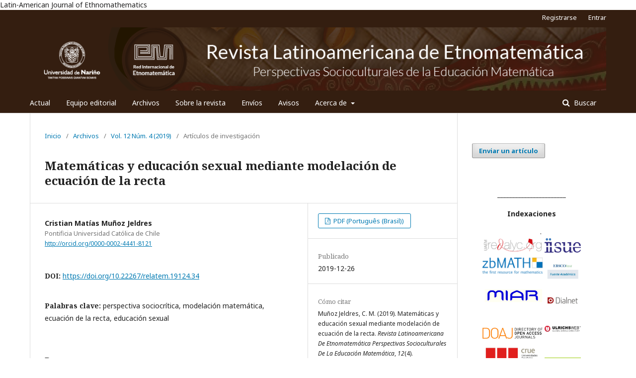

--- FILE ---
content_type: text/html; charset=utf-8
request_url: https://revista.etnomatematica.org/index.php/RevLatEm/article/view/537
body_size: 47523
content:
	<!DOCTYPE html>
<html lang="es-ES" xml:lang="es-ES">
<head>
	<meta charset="utf-8">
	<meta name="viewport" content="width=device-width, initial-scale=1.0">
	<title>
		Matemáticas y educación sexual mediante modelación de ecuación de la recta
							| Revista Latinoamericana de Etnomatemática Perspectivas Socioculturales de la Educación Matemática
			</title>

	
<meta name="generator" content="Open Journal Systems 3.2.1.1">
Latin-American Journal of Ethnomathematics

<meta name="gs_meta_revision" content="1.1"/>
<meta name="citation_journal_title" content="Revista Latinoamericana de Etnomatemática Perspectivas Socioculturales de la Educación Matemática"/>
<meta name="citation_journal_abbrev" content="RevLatEtnomat"/>
<meta name="citation_issn" content="2011-5474"/> 
<meta name="citation_author" content="Cristian Matías Muñoz Jeldres"/>
<meta name="citation_author_institution" content="Pontificia Universidad Católica de Chile"/>
<meta name="citation_title" content="Matemáticas y educación sexual mediante modelación de ecuación de la recta"/>
<meta name="citation_language" content="es"/>
<meta name="citation_date" content="2019/12/26"/>
<meta name="citation_volume" content="12"/>
<meta name="citation_issue" content="4"/>
<meta name="citation_doi" content="10.22267/relatem.19124.34"/>
<meta name="citation_abstract_html_url" content="https://revista.etnomatematica.org/index.php/RevLatEm/article/view/537"/>
<meta name="citation_keywords" xml:lang="es" content="perspectiva sociocrítica"/>
<meta name="citation_keywords" xml:lang="es" content="modelación matemática"/>
<meta name="citation_keywords" xml:lang="es" content="ecuación de la recta"/>
<meta name="citation_keywords" xml:lang="es" content="educación sexual"/>
<meta name="citation_pdf_url" content="https://revista.etnomatematica.org/index.php/RevLatEm/article/download/537/479"/>
<meta name="citation_reference" content="Barbosa, J. C. (2003). Modelagem Matemática e a Perspectiva Sócio-Crítica. Seminário Internacional de Pesquisa em Educação Matemática, 2(1), 1-13."/>
<meta name="citation_reference" content="Barbosa, J. C. &amp; Santos, M. (2007). Modelagem Matemática, Perspectivas e Discussões. Encontro Nacional de Educação Matemática, 9(1), 1-12."/>
<meta name="citation_reference" content="Barbosa J.C. (2018). Modelación matemática. Conferencia presentada en el Segundo Congreso Universitario de Educación Matemática Técnica y Profesional, Santiago, Chile."/>
<meta name="citation_reference" content="Cassinelli, F. &amp; Fernandez, P. (12 de abril de 2018) Gonorrea, Hepatitis, Sífilis y VIH: el Elevado Aumento de las Enfermedades de Transmisión Sexual desde 2010. 24 Horas de TVN. Recuperado de: https://www.24horas.cl/data/sifilis-gonorrea-y-hepatitis-el-elevado-aumento-de-las-otras-enfermedades-de-transmision-sexual-desde-2010-2686343"/>
<meta name="citation_reference" content="Del Valle, T. (2015). Los usos de la optimización: un marco de referencia y la teoría socioepistemológica (Tesis doctoral). Instituto de Matemáticas, Pontificia Universidad Católica de Valparaíso, Santiago-Chile."/>
<meta name="citation_reference" content="Gomes, E. &amp; Barbosa, J. C. (2014) Contribuições Teóricas sobre a Aprendizagem Matemática na Modelagem Matemática. Zetetiké, 22(41), 31-58."/>
<meta name="citation_reference" content="Hunt, F., Monterrosas, E. &amp; Mimbela, R. (2015). Evaluación de la implementación de la declaración ministerial “Prevenir con educación”. Su cumplimiento en América Latina 2008-2015. México D.F: Ediciones Plan B."/>
<meta name="citation_reference" content="MINEDUC (2009) Matemática. Programa de estudio tercer año medio. Actualización Curricular 2009. Recuperado de: http://www.curriculumnacional.cl/614/articles-34361_programa.pdf"/>
<meta name="citation_reference" content="Saiz, O &amp; Blumenthal, V. (2014) Texto del Estudiante Matemática 3° Medio. Santiago: Editorial Santillana."/>
<link rel="schema.DC" href="http://purl.org/dc/elements/1.1/" />
<meta name="DC.Creator.PersonalName" content="Cristian Matías Muñoz Jeldres"/>
<meta name="DC.Date.created" scheme="ISO8601" content="2019-12-26"/>
<meta name="DC.Date.dateSubmitted" scheme="ISO8601" content="2019-02-26"/>
<meta name="DC.Date.issued" scheme="ISO8601" content="2019-12-26"/>
<meta name="DC.Date.modified" scheme="ISO8601" content="2020-09-08"/>
<meta name="DC.Description" xml:lang="en" content="Sexual education in Chile is the least developed one in Latin America since 2008 to 2015 (Hunt, Monterrosas&amp;amp; Mimbela, 2015) which is why it is desirable to generate innovations from every discipline. That is the purposeof the creation of this didactical approach, framed in high school, where the objective is to analyze the creation of mathematical models of linear equations given the numbers of people diagnosed with six different STIs (sexually transmitted infections) in Chile through the period of 2012-2015 that allows to estimate the ciphersfor 2016 and 2017, this with the aim to compare them with the real ciphers of said years to make visible theexcessive rising of diagnosed STIs recently (Cassinelli &amp;amp; Fernández, 2018) and start a dialogue about de STIprevention and self-care in teenagers. The applied approach was based on the mathematics sociocritical perspective and the mathematical modeling (Barbosa 2003, 2018; Barbosa &amp;amp; Santos, 2018; Gomes &amp;amp; Barbosa, 2014). The proposal was applied as a group-work lesson with a 38 students mixed class of secondary school where some of the main results that are highlighted are the difficulties of certain students to communicate mathematically, the variety of mathematical models on the six cases of STIs in response to the answers given from each group, and a bigger awareness about the STIs prevention and self-care. This approach sets a precedent for mathematics and sexual education in Chile by joining both areas with the objective of promoting self-care from a disciplinary analysis of mathematical objects involved in a real-life situation."/>
<meta name="DC.Description" xml:lang="es" content="La educación sexual en Chile es la que menor desarrollo ha tenido en Latinoamérica desde el 2008 hasta el 2015 (Hunt, Monterrosas &amp;amp; Mimbela, 2015) por lo que es deseable generar innovaciones desde cada disciplina y para ello se creó esta propuesta didáctica, enmarcada dentro de la educación secundaria, donde se busca analizar la creación de modelos matemáticos de ecuación de la recta dada las cifras de diagnosticados con seis ITS (infecciones de transmisión sexual)  en Chile durante el período 2012-2015 que permitan estimar las cifras correspondientes para 2016 y 2017, esto con el fin de compararlas con las cifras reales de dichos años para visibilizar la situación de alza desmedida en ITS durante el último tiempo (Cassinelli &amp;amp; Fernández, 2018) y generar un diálogo respecto a la prevención de ITS y el autocuidado en adolescentes. La propuesta aplicada se fundamentó desde la perspectiva sociocrítica de la matemática y la modelación matemática (Barbosa 2003, 2018; Barbosa &amp;amp; Santos, 2018; Gomes &amp;amp; Barbosa, 2014). Fue aplicada como una clase de trabajo grupal con un curso mixto de 38 estudiantes de tercero medio (penúltimo curso de la educación secundaria chilena) donde se destacan como algunos de los resultados principales la dificultad de ciertos estudiantes para comunicarse matemáticamente, la variedad de modelos matemáticos en los seis casos de ITS a raíz de las decisiones tomadas por cada grupo y una mayor concientización respecto a la prevención de ITS y el autocuidado. Esta propuesta marca un precedente en la educación matemática y sexual chilena al aunar ambas áreas con el fin de promover el autocuidado desde un análisis disciplinar de los objetos matemáticos involucrados dentro de una situación de la vida real."/>
<meta name="DC.Description" xml:lang="pt" content="A educação sexual no Chile é a que menos se desenvolveu na América Latina de 2008 a 2015 (Hunt, Monterrosas &amp;amp; Mimbela, 2015), por isso é desejável gerar inovações de cada disciplina e para isso, foi criada esta proposta didática, enquadrada no ensino médio, onde se busca analisar a criação de modelos matemáticos da equação da reta dados os números de diagnosticados com seis DSTs (infecções sexualmente transmissíveis) no Chile durante o período de 2012-2015 que permitem estimar os números correspondentes a 2016 e 2017, isso a fim de compará-los com os números reais desses anos para tornar visível a situação de aumento excessivo de ISTs na última vez (Cassinelli &amp;amp; Fernández, 2018) egerar um diálogo a respeito da prevenção de IST e autocuidado em adolescentes. A proposta aplicada écom base na perspectiva sócio-crítica da matemática e modelagem matemática (Barbosa 2003, 2018; Barbosa e Santos, 2018; Gomes &amp;amp; Barbosa, 2014). Foi aplicado como uma espécie de trabalho em grupo com um curso misto de 38 alunos do terceiro ano (penúltimo ano do ensino médio chileno) onde Alguns dos principais resultados destacam-se como a dificuldade de alguns alunos em se comunicar.matematicamente, a variedade de modelos matemáticos nos seis casos de ISTs como resultado das decisões tomadas para cada grupo e aumento da conscientização sobre prevenção de IST e autocuidado. Esta propostaabre um precedente na matemática chilena e na educação sexual ao combinar as duas áreas para promover autocuidados"/>
<meta name="DC.Format" scheme="IMT" content="application/pdf"/>
<meta name="DC.Identifier" content="537"/>
<meta name="DC.Identifier.DOI" content="10.22267/relatem.19124.34"/>
<meta name="DC.Identifier.URI" content="https://revista.etnomatematica.org/index.php/RevLatEm/article/view/537"/>
<meta name="DC.Language" scheme="ISO639-1" content="es"/>
<meta name="DC.Rights" content="Derechos de autor 2020 Revista Latinoamericana de Etnomatemática"/>
<meta name="DC.Rights" content="http://creativecommons.org/licenses/by/4.0"/>
<meta name="DC.Source" content="Revista Latinoamericana de Etnomatemática Perspectivas Socioculturales de la Educación Matemática"/>
<meta name="DC.Source.ISSN" content="2011-5474"/>
<meta name="DC.Source.Issue" content="4"/>
<meta name="DC.Source.Volume" content="12"/>
<meta name="DC.Source.URI" content="https://revista.etnomatematica.org/index.php/RevLatEm"/>
<meta name="DC.Subject" xml:lang="es" content="educación sexual"/>
<meta name="DC.Title" content="Matemáticas y educación sexual mediante modelación de ecuación de la recta"/>
<meta name="DC.Title.Alternative" xml:lang="en" content="Mathematics and sexual education through linear equations modeling"/>
<meta name="DC.Title.Alternative" xml:lang="pt" content=" Mathematics and sex education through modeling equation of the line"/>
<meta name="DC.Type" content="Text.Serial.Journal"/>
<meta name="DC.Type" xml:lang="es" content="Propuesta didáctica"/>
<meta name="DC.Type.articleType" content="Artículos de investigación"/>
<link rel="alternate" type="application/atom+xml" href="https://revista.etnomatematica.org/index.php/RevLatEm/gateway/plugin/AnnouncementFeedGatewayPlugin/atom">
<link rel="alternate" type="application/rdf+xml" href="https://revista.etnomatematica.org/index.php/RevLatEm/gateway/plugin/AnnouncementFeedGatewayPlugin/rss">
<link rel="alternate" type="application/rss+xml" href="https://revista.etnomatematica.org/index.php/RevLatEm/gateway/plugin/AnnouncementFeedGatewayPlugin/rss2">
<style>
.pkp_brand_footer {

    display: none !important;
}
</style>
	<link rel="stylesheet" href="https://revista.etnomatematica.org/index.php/RevLatEm/$$$call$$$/page/page/css?name=stylesheet" type="text/css" /><link rel="stylesheet" href="//fonts.googleapis.com/css?family=Noto+Sans:400,400i,700,700i|Noto+Serif:400,400i,700,700i" type="text/css" /><link rel="stylesheet" href="https://cdnjs.cloudflare.com/ajax/libs/font-awesome/4.7.0/css/font-awesome.css?v=3.2.1.1" type="text/css" /><style type="text/css">.pkp_structure_head { background: inherit center / cover no-repeat url("https://revista.etnomatematica.org/public/journals/1/homepageImage_es_ES.png");}</style><link rel="stylesheet" href="https://revista.etnomatematica.org/public/journals/1/styleSheet.css?v=3.2.1.1" type="text/css" />
</head>
<body class="pkp_page_article pkp_op_view has_site_logo" dir="ltr">

	<div class="pkp_structure_page">

				<header class="pkp_structure_head" id="headerNavigationContainer" role="banner">
						 <nav class="cmp_skip_to_content" aria-label="Salta a los enlaces de contenido">
	<a href="#pkp_content_main">Ir al contenido principal</a>
	<a href="#siteNav">Ir al menú de navegación principal</a>
		<a href="#pkp_content_footer">Ir al pie de página del sitio</a>
</nav>

			<div class="pkp_head_wrapper">

				<div class="pkp_site_name_wrapper">
					<button class="pkp_site_nav_toggle">
						<span>Open Menu</span>
					</button>
										<div class="pkp_site_name">
																<a href="						https://revista.etnomatematica.org/index.php/RevLatEm/index
					" class="is_img">
							<img src="https://revista.etnomatematica.org/public/journals/1/pageHeaderLogoImage_es_ES.png" width="1280" height="140"  />
						</a>
										</div>
				</div>

				
				<nav class="pkp_site_nav_menu" aria-label="Navegación del sitio">
					<a id="siteNav"></a>
					<div class="pkp_navigation_primary_row">
						<div class="pkp_navigation_primary_wrapper">
																				<ul id="navigationPrimary" class="pkp_navigation_primary pkp_nav_list">
								<li class="">
				<a href="https://revista.etnomatematica.org/index.php/RevLatEm/issue/current">
					Actual
				</a>
							</li>
								<li class="">
				<a href="https://revista.etnomatematica.org/index.php/RevLatEm/about/editorialTeam">
					Equipo editorial
				</a>
							</li>
								<li class="">
				<a href="https://revista.etnomatematica.org/index.php/RevLatEm/issue/archive">
					Archivos
				</a>
							</li>
								<li class="">
				<a href="https://revista.etnomatematica.org/index.php/RevLatEm/about">
					Sobre la revista
				</a>
							</li>
								<li class="">
				<a href="https://revista.etnomatematica.org/index.php/RevLatEm/about/submissions">
					Envíos
				</a>
							</li>
								<li class="">
				<a href="https://revista.etnomatematica.org/index.php/RevLatEm/announcement">
					Avisos
				</a>
							</li>
								<li class="">
				<a href="https://revista.etnomatematica.org/index.php/RevLatEm/about">
					Acerca de
				</a>
									<ul>
																					<li class="">
									<a href="https://revista.etnomatematica.org/index.php/RevLatEm/contacto">
										Contactos
									</a>
								</li>
																												<li class="">
									<a href="https://revista.etnomatematica.org/index.php/RevLatEm/PoliticasEditoriales">
										Políticas Editoriales
									</a>
								</li>
																												<li class="">
									<a href="https://revista.etnomatematica.org/index.php/RevLatEm/about/privacy">
										Declaración de privacidad
									</a>
								</li>
																		</ul>
							</li>
			</ul>

				

																								
	<form class="pkp_search pkp_search_desktop" action="https://revista.etnomatematica.org/index.php/RevLatEm/search/search" method="get" role="search" aria-label="Búsqueda de artículos">
		<input type="hidden" name="csrfToken" value="97b3733e8327a689afeb1af3ba809a99">
				
			<input name="query" value="" type="text" aria-label="Búsqueda">
		

		<button type="submit">
			Buscar
		</button>
		<div class="search_controls" aria-hidden="true">
			<a href="https://revista.etnomatematica.org/index.php/RevLatEm/search/search" class="headerSearchPrompt search_prompt" aria-hidden="true">
				Buscar
			</a>
			<a href="#" class="search_cancel headerSearchCancel" aria-hidden="true"></a>
			<span class="search_loading" aria-hidden="true"></span>
		</div>
	</form>
													</div>
					</div>
					<div class="pkp_navigation_user_wrapper" id="navigationUserWrapper">
							<ul id="navigationUser" class="pkp_navigation_user pkp_nav_list">
								<li class="profile">
				<a href="https://revista.etnomatematica.org/index.php/RevLatEm/user/register">
					Registrarse
				</a>
							</li>
								<li class="profile">
				<a href="https://revista.etnomatematica.org/index.php/RevLatEm/login">
					Entrar
				</a>
							</li>
										</ul>

					</div>
																		
	<form class="pkp_search pkp_search_mobile" action="https://revista.etnomatematica.org/index.php/RevLatEm/search/search" method="get" role="search" aria-label="Búsqueda de artículos">
		<input type="hidden" name="csrfToken" value="97b3733e8327a689afeb1af3ba809a99">
				
			<input name="query" value="" type="text" aria-label="Búsqueda">
		

		<button type="submit">
			Buscar
		</button>
		<div class="search_controls" aria-hidden="true">
			<a href="https://revista.etnomatematica.org/index.php/RevLatEm/search/search" class="headerSearchPrompt search_prompt" aria-hidden="true">
				Buscar
			</a>
			<a href="#" class="search_cancel headerSearchCancel" aria-hidden="true"></a>
			<span class="search_loading" aria-hidden="true"></span>
		</div>
	</form>
									</nav>
			</div><!-- .pkp_head_wrapper -->
		</header><!-- .pkp_structure_head -->

						<div class="pkp_structure_content has_sidebar">
			<div class="pkp_structure_main" role="main">
				<a id="pkp_content_main"></a>

<div class="page page_article">
			<nav class="cmp_breadcrumbs" role="navigation" aria-label="Usted está aquí:">
	<ol>
		<li>
			<a href="https://revista.etnomatematica.org/index.php/RevLatEm/index">
				Inicio
			</a>
			<span class="separator">/</span>
		</li>
		<li>
			<a href="https://revista.etnomatematica.org/index.php/RevLatEm/issue/archive">
				Archivos
			</a>
			<span class="separator">/</span>
		</li>
					<li>
				<a href="https://revista.etnomatematica.org/index.php/RevLatEm/issue/view/37">
					Vol. 12 Núm. 4 (2019)
				</a>
				<span class="separator">/</span>
			</li>
				<li class="current" aria-current="page">
			<span aria-current="page">
									Artículos de investigación
							</span>
		</li>
	</ol>
</nav>
	
		<article class="obj_article_details">

		
	<h1 class="page_title">
		Matemáticas y educación sexual mediante modelación de ecuación de la recta
	</h1>

	
	<div class="row">
		<div class="main_entry">

							<section class="item authors">
					<h2 class="pkp_screen_reader">Autores/as</h2>
					<ul class="authors">
											<li>
							<span class="name">
								Cristian Matías Muñoz Jeldres
							</span>
															<span class="affiliation">
									Pontificia Universidad Católica de Chile
								</span>
																						<span class="orcid">
									
									<a href="http://orcid.org/0000-0002-4441-8121" target="_blank">
										http://orcid.org/0000-0002-4441-8121
									</a>
								</span>
													</li>
										</ul>
				</section>
			
																												<section class="item doi">
						<h2 class="label">
														DOI:
						</h2>
						<span class="value">
							<a href="https://doi.org/10.22267/relatem.19124.34">
								https://doi.org/10.22267/relatem.19124.34
							</a>
						</span>
					</section>
							
									<section class="item keywords">
				<h2 class="label">
										Palabras clave:
				</h2>
				<span class="value">
											perspectiva sociocrítica, 											modelación matemática, 											ecuación de la recta, 											educación sexual									</span>
			</section>
			
										<section class="item abstract">
					<h2 class="label">Resumen</h2>
					<p>La educación sexual en Chile es la que menor desarrollo ha tenido en Latinoamérica desde el 2008 hasta el 2015 (Hunt, Monterrosas &amp; Mimbela, 2015) por lo que es deseable generar innovaciones desde cada disciplina y para ello se creó esta propuesta didáctica, enmarcada dentro de la educación secundaria, donde se busca analizar la creación de modelos matemáticos de ecuación de la recta dada las cifras de diagnosticados con seis ITS (infecciones de transmisión sexual)  en Chile durante el período 2012-2015 que permitan estimar las cifras correspondientes para 2016 y 2017, esto con el fin de compararlas con las cifras reales de dichos años para visibilizar la situación de alza desmedida en ITS durante el último tiempo (Cassinelli &amp; Fernández, 2018) y generar un diálogo respecto a la prevención de ITS y el autocuidado en adolescentes. La propuesta aplicada se fundamentó desde la perspectiva sociocrítica de la matemática y la modelación matemática (Barbosa 2003, 2018; Barbosa &amp; Santos, 2018; Gomes &amp; Barbosa, 2014). Fue aplicada como una clase de trabajo grupal con un curso mixto de 38 estudiantes de tercero medio (penúltimo curso de la educación secundaria chilena) donde se destacan como algunos de los resultados principales la dificultad de ciertos estudiantes para comunicarse matemáticamente, la variedad de modelos matemáticos en los seis casos de ITS a raíz de las decisiones tomadas por cada grupo y una mayor concientización respecto a la prevención de ITS y el autocuidado. Esta propuesta marca un precedente en la educación matemática y sexual chilena al aunar ambas áreas con el fin de promover el autocuidado desde un análisis disciplinar de los objetos matemáticos involucrados dentro de una situación de la vida real.</p>
				</section>
			
			<div class="item downloads_chart">
	<h3 class="label">
		Descargas
	</h3>
	<div class="value">
		<canvas class="usageStatsGraph" data-object-type="Submission" data-object-id="537"></canvas>
		<div class="usageStatsUnavailable" data-object-type="Submission" data-object-id="537">
			Los datos de descargas todavía no están disponibles.
		</div>
	</div>
</div>


																			
										<section class="item references">
					<h2 class="label">
						Citas
					</h2>
					<div class="value">
																					<p>Barbosa, J. C. (2003). Modelagem Matemática e a Perspectiva Sócio-Crítica. Seminário Internacional de Pesquisa em Educação Matemática, 2(1), 1-13. </p>
															<p>Barbosa, J. C. &amp; Santos, M. (2007). Modelagem Matemática, Perspectivas e Discussões. Encontro Nacional de Educação Matemática, 9(1), 1-12. </p>
															<p>Barbosa J.C. (2018). Modelación matemática. Conferencia presentada en el Segundo Congreso Universitario de Educación Matemática Técnica y Profesional, Santiago, Chile. </p>
															<p>Cassinelli, F. &amp; Fernandez, P. (12 de abril de 2018) Gonorrea, Hepatitis, Sífilis y VIH: el Elevado Aumento de las Enfermedades de Transmisión Sexual desde 2010. 24 Horas de TVN. Recuperado de: <a href="https://www.24horas.cl/data/sifilis-gonorrea-y-hepatitis-el-elevado-aumento-de-las-otras-enfermedades-de-transmision-sexual-desde-2010-2686343">https://www.24horas.cl/data/sifilis-gonorrea-y-hepatitis-el-elevado-aumento-de-las-otras-enfermedades-de-transmision-sexual-desde-2010-2686343</a> </p>
															<p>Del Valle, T. (2015). Los usos de la optimización: un marco de referencia y la teoría socioepistemológica (Tesis doctoral). Instituto de Matemáticas, Pontificia Universidad Católica de Valparaíso, Santiago-Chile. </p>
															<p>Gomes, E. &amp; Barbosa, J. C. (2014) Contribuições Teóricas sobre a Aprendizagem Matemática na Modelagem Matemática. Zetetiké, 22(41), 31-58. </p>
															<p>Hunt, F., Monterrosas, E. &amp; Mimbela, R. (2015). Evaluación de la implementación de la declaración ministerial “Prevenir con educación”. Su cumplimiento en América Latina 2008-2015. México D.F: Ediciones Plan B. </p>
															<p>MINEDUC (2009) Matemática. Programa de estudio tercer año medio. Actualización Curricular 2009. Recuperado de: <a href="http://www.curriculumnacional.cl/614/articles-34361_programa.pdf">http://www.curriculumnacional.cl/614/articles-34361_programa.pdf</a> </p>
															<p>Saiz, O &amp; Blumenthal, V. (2014) Texto del Estudiante Matemática 3° Medio. Santiago: Editorial Santillana. </p>
																		</div>
				</section>
			
		</div><!-- .main_entry -->

		<div class="entry_details">

						
										<div class="item galleys">
					<h2 class="pkp_screen_reader">
						Descargas
					</h2>
					<ul class="value galleys_links">
													<li>
								
	
							

<a class="obj_galley_link pdf" href="https://revista.etnomatematica.org/index.php/RevLatEm/article/view/537/479">

		
	PDF (Português (Brasil))

	</a>
							</li>
											</ul>
				</div>
						
						<div class="item published">
				<section class="sub_item">
					<h2 class="label">
						Publicado
					</h2>
					<div class="value">
																			<span>2019-12-26</span>
																	</div>
				</section>
							</div>
			
										<div class="item citation">
					<section class="sub_item citation_display">
						<h2 class="label">
							Cómo citar
						</h2>
						<div class="value">
							<div id="citationOutput" role="region" aria-live="polite">
								<div class="csl-bib-body">
  <div class="csl-entry">Muñoz Jeldres, C. M. (2019). Matemáticas y educación sexual mediante modelación de ecuación de la recta. <i>Revista Latinoamericana De Etnomatemática Perspectivas Socioculturales De La Educación Matemática</i>, <i>12</i>(4). https://doi.org/10.22267/relatem.19124.34</div>
</div>
							</div>
							<div class="citation_formats">
								<button class="cmp_button citation_formats_button" aria-controls="cslCitationFormats" aria-expanded="false" data-csl-dropdown="true">
									Más formatos de cita
								</button>
								<div id="cslCitationFormats" class="citation_formats_list" aria-hidden="true">
									<ul class="citation_formats_styles">
																					<li>
												<a
													aria-controls="citationOutput"
													href="https://revista.etnomatematica.org/index.php/RevLatEm/citationstylelanguage/get/acm-sig-proceedings?submissionId=537&amp;publicationId=407"
													data-load-citation
													data-json-href="https://revista.etnomatematica.org/index.php/RevLatEm/citationstylelanguage/get/acm-sig-proceedings?submissionId=537&amp;publicationId=407&amp;return=json"
												>
													ACM
												</a>
											</li>
																					<li>
												<a
													aria-controls="citationOutput"
													href="https://revista.etnomatematica.org/index.php/RevLatEm/citationstylelanguage/get/acs-nano?submissionId=537&amp;publicationId=407"
													data-load-citation
													data-json-href="https://revista.etnomatematica.org/index.php/RevLatEm/citationstylelanguage/get/acs-nano?submissionId=537&amp;publicationId=407&amp;return=json"
												>
													ACS
												</a>
											</li>
																					<li>
												<a
													aria-controls="citationOutput"
													href="https://revista.etnomatematica.org/index.php/RevLatEm/citationstylelanguage/get/apa?submissionId=537&amp;publicationId=407"
													data-load-citation
													data-json-href="https://revista.etnomatematica.org/index.php/RevLatEm/citationstylelanguage/get/apa?submissionId=537&amp;publicationId=407&amp;return=json"
												>
													APA
												</a>
											</li>
																					<li>
												<a
													aria-controls="citationOutput"
													href="https://revista.etnomatematica.org/index.php/RevLatEm/citationstylelanguage/get/associacao-brasileira-de-normas-tecnicas?submissionId=537&amp;publicationId=407"
													data-load-citation
													data-json-href="https://revista.etnomatematica.org/index.php/RevLatEm/citationstylelanguage/get/associacao-brasileira-de-normas-tecnicas?submissionId=537&amp;publicationId=407&amp;return=json"
												>
													ABNT
												</a>
											</li>
																					<li>
												<a
													aria-controls="citationOutput"
													href="https://revista.etnomatematica.org/index.php/RevLatEm/citationstylelanguage/get/chicago-author-date?submissionId=537&amp;publicationId=407"
													data-load-citation
													data-json-href="https://revista.etnomatematica.org/index.php/RevLatEm/citationstylelanguage/get/chicago-author-date?submissionId=537&amp;publicationId=407&amp;return=json"
												>
													Chicago
												</a>
											</li>
																					<li>
												<a
													aria-controls="citationOutput"
													href="https://revista.etnomatematica.org/index.php/RevLatEm/citationstylelanguage/get/harvard-cite-them-right?submissionId=537&amp;publicationId=407"
													data-load-citation
													data-json-href="https://revista.etnomatematica.org/index.php/RevLatEm/citationstylelanguage/get/harvard-cite-them-right?submissionId=537&amp;publicationId=407&amp;return=json"
												>
													Harvard
												</a>
											</li>
																					<li>
												<a
													aria-controls="citationOutput"
													href="https://revista.etnomatematica.org/index.php/RevLatEm/citationstylelanguage/get/ieee?submissionId=537&amp;publicationId=407"
													data-load-citation
													data-json-href="https://revista.etnomatematica.org/index.php/RevLatEm/citationstylelanguage/get/ieee?submissionId=537&amp;publicationId=407&amp;return=json"
												>
													IEEE
												</a>
											</li>
																					<li>
												<a
													aria-controls="citationOutput"
													href="https://revista.etnomatematica.org/index.php/RevLatEm/citationstylelanguage/get/modern-language-association?submissionId=537&amp;publicationId=407"
													data-load-citation
													data-json-href="https://revista.etnomatematica.org/index.php/RevLatEm/citationstylelanguage/get/modern-language-association?submissionId=537&amp;publicationId=407&amp;return=json"
												>
													MLA
												</a>
											</li>
																					<li>
												<a
													aria-controls="citationOutput"
													href="https://revista.etnomatematica.org/index.php/RevLatEm/citationstylelanguage/get/turabian-fullnote-bibliography?submissionId=537&amp;publicationId=407"
													data-load-citation
													data-json-href="https://revista.etnomatematica.org/index.php/RevLatEm/citationstylelanguage/get/turabian-fullnote-bibliography?submissionId=537&amp;publicationId=407&amp;return=json"
												>
													Turabian
												</a>
											</li>
																					<li>
												<a
													aria-controls="citationOutput"
													href="https://revista.etnomatematica.org/index.php/RevLatEm/citationstylelanguage/get/vancouver?submissionId=537&amp;publicationId=407"
													data-load-citation
													data-json-href="https://revista.etnomatematica.org/index.php/RevLatEm/citationstylelanguage/get/vancouver?submissionId=537&amp;publicationId=407&amp;return=json"
												>
													Vancouver
												</a>
											</li>
																			</ul>
																			<div class="label">
											Descargar cita
										</div>
										<ul class="citation_formats_styles">
																							<li>
													<a href="https://revista.etnomatematica.org/index.php/RevLatEm/citationstylelanguage/download/ris?submissionId=537&amp;publicationId=407">
														<span class="fa fa-download"></span>
														Endnote/Zotero/Mendeley (RIS)
													</a>
												</li>
																							<li>
													<a href="https://revista.etnomatematica.org/index.php/RevLatEm/citationstylelanguage/download/bibtex?submissionId=537&amp;publicationId=407">
														<span class="fa fa-download"></span>
														BibTeX
													</a>
												</li>
																					</ul>
																	</div>
							</div>
						</div>
					</section>
				</div>
			
										<div class="item issue">

											<section class="sub_item">
							<h2 class="label">
								Número
							</h2>
							<div class="value">
								<a class="title" href="https://revista.etnomatematica.org/index.php/RevLatEm/issue/view/37">
									Vol. 12 Núm. 4 (2019)
								</a>
							</div>
						</section>
					
											<section class="sub_item">
							<h2 class="label">
								Sección
							</h2>
							<div class="value">
								Artículos de investigación
							</div>
						</section>
									</div>
			
															
										<div class="item copyright">
					<h2 class="label">
						Licencia
					</h2>
																										<p>Derechos de autor 2020 Revista Latinoamericana de Etnomatemática</p>
														<a rel="license" href="https://creativecommons.org/licenses/by/4.0/"><img alt="Creative Commons License" src="//i.creativecommons.org/l/by/4.0/88x31.png" /></a><p>Esta obra está bajo una licencia internacional <a rel="license" href="https://creativecommons.org/licenses/by/4.0/">Creative Commons Atribución 4.0</a>.</p>
																<h3 style="text-align: center;"><strong>Derechos de autor</strong></h3>
<p style="text-align: justify;">Una vez que el artículo es aceptado por la Revista Latinoamericana de Etnomatemática, los/as autores ceden los derechos para publicar y distribuir el texto electrónicamente, así como para archivarlo y hacerlo accesible en línea.</p>
<p style="text-align: justify;">Los autores podrán distribuir su propio material sin solicitar permiso a la Revista Latinoamericana de Etnomatemática, siempre que se mencione que la versión original se encuentra en <a>https://revista.etnomatematica.org</a></p>
<p style="text-align: center;">Copyright © 2008, Revista Latinoamericana de Etnomatemática<br />Todos los contenidos de la Revista Latinoamericana de Etnomatemática se publican bajo la <a href="http://creativecommons.org/licenses/by/4.0/" rel="license">Licencia Creative Commons Atribución 4.0 Internacional</a> y pueden ser usados gratuitamente dando los créditos a los autores y a la Revista, como lo establece esta licencia.</p>
<p style="text-align: center;"><a href="http://creativecommons.org/licenses/by/4.0/" rel="license"><img src="https://i.creativecommons.org/l/by/4.0/88x31.png" alt="Licencia Creative Commons" /></a></p>
				</div>
			
			<div class="item addthis">
	<div class="value">
		<!-- AddThis Button BEGIN -->
		 			<div class="addthis_toolbox addthis_default_style ">
			<a class="addthis_button_preferred_1"></a>
			<a class="addthis_button_preferred_2"></a>
			<a class="addthis_button_preferred_3"></a>
			<a class="addthis_button_preferred_4"></a>
			<a class="addthis_button_compact"></a>
			<a class="addthis_counter addthis_bubble_style"></a>
			</div>
			<script type="text/javascript" src="//s7.addthis.com/js/250/addthis_widget.js#pubid="></script>
				<!-- AddThis Button END -->
	</div>
</div>


		</div><!-- .entry_details -->
	</div><!-- .row -->

</article>

	<div id="articlesBySimilarityList">
			<h3>Artículos similares</h3>

		<ul>
																							<li>
											David Uribe Suarez,
											Osvaldo  Rojas Velazquez,
										<a href="https://revista.etnomatematica.org/index.php/RevLatEm/article/view/650">
						Patrones de medición en prácticas culturales de la etnia Wayúu de la Guajira colombiana
					</a>,
					<a href="https://revista.etnomatematica.org/index.php/RevLatEm/issue/view/41">
						Revista Latinoamericana de Etnomatemática Perspectivas Socioculturales de la Educación Matemática: Vol. 14 Núm. 2 (2021)
					</a>
				</li>
					</ul>
		<p id="articlesBySimilarityPages">
			
		</p>
		<p id="articlesBySimilaritySearch">
						También puede {advancedSearchLink} para este artículo.
		</p>
	</div>
<div id="articlesBySameAuthorList">
				</div>


</div><!-- .page -->

	</div><!-- pkp_structure_main -->

									<div class="pkp_structure_sidebar left" role="complementary" aria-label="Barra lateral">
				<div class="pkp_block block_make_submission">
	<h2 class="pkp_screen_reader">
		Enviar un artículo
	</h2>

	<div class="content">
		<a class="block_make_submission_link" href="https://revista.etnomatematica.org/index.php/RevLatEm/about/submissions">
			Enviar un artículo
		</a>
	</div>
</div>
<div class="pkp_block block_custom" id="customblock-Indexaciones">
	<div class="content">
		<div style="margin-left: auto; margin-right: auto;"><center>
<p><strong>_______________________</strong></p>
<p><strong>Indexaciones</strong></p>
&nbsp; &nbsp; &nbsp; &nbsp; &nbsp;.
<table class="default" style="height: 52px;" width="204">
<tbody>
<tr>
<td><a href="https://www.redalyc.org/revista.oa?id=2740" target="_blank" rel="noopener"><img src="https://www.revista.etnomatematica.org/public/site/images/cristian/mceclip1.png" width="104" height="26"></a></td>
<td><a style="color: #113241;" href="http://132.248.9.1:8991/F/MSRMFC512TDYV617ECSYL1EYF3VGQCERXXGPB7LKCS252B4DLF-10471?func=find-word&amp;scan_code=WRE&amp;rec_number=000301213&amp;scan_word=etnomatematica" target="_blank" rel="noopener"><img src="https://www.revista.etnomatematica.org/public/site/images/cristian/mceclip4.png" width="114" height="45"></a></td>
</tr>
<tr>
<td><a href="https://zbmath.org/serials/?q=se%3A00006397" target="_blank" rel="noopener"><img src="https://www.revista.etnomatematica.org/public/site/images/cristian/mceclip5.gif" width="130" height="35"></a>&nbsp;</td>
<td><a href="https://www.ebsco.com/products/research-databases/fuente-academica-premier" target="_blank" rel="noopener"><img src="https://www.revista.etnomatematica.org/public/site/images/cristian/mceclip6.jpg" width="113" height="75"></a></td>
</tr>
<tr>
<td><a href="http://miar.ub.edu/issn/2011-5474" target="_blank" rel="noopener"><img src="https://www.revista.etnomatematica.org/public/site/images/cristian/mceclip7.png" width="133" height="34"></a>&nbsp;</td>
<td><a href="https://dialnet.unirioja.es/servlet/revista?tipo_busqueda=CODIGO&amp;clave_revista=11722" target="_blank" rel="noopener"><img src="https://www.revista.etnomatematica.org/public/site/images/cristian/mceclip6.png" width="108" height="56"></a></td>
</tr>
<tr>
<td>&nbsp;<a href="https://doaj.org/" target="_blank" rel="noopener"><img src="https://www.revista.etnomatematica.org/public/site/images/cristian/mceclip5.jpg" width="136" height="25"></a></td>
<td><a style="color: #113241;" href="http://ulrichsweb.serialssolutions.com/login"><img src="https://www.revista.etnomatematica.org/public/site/images/cristian/mceclip26.png" width="158" height="25"></a></td>
</tr>
<tr>
<td><a href="https://www.rebiun.org/"><img src="https://www.revista.etnomatematica.org/public/site/images/cristian/mceclip25.jpg" width="81" height="52"></a></td>
<td><a href="http://www.citrevistas.cl/actualidad/b2b_g6.htm" target="_blank" rel="noopener"><img src="https://www.revista.etnomatematica.org/public/site/images/cristian/mceclip21.jpg" width="189" height="46"></a></td>
</tr>
<tr>
<td><a href="http://rzblx1.uni-regensburg.de/ezeit/index.phtml?bibid=AAAAA&amp;colors=7&amp;lang=en" target="_blank" rel="noopener"><img src="https://www.revista.etnomatematica.org/public/site/images/cristian/mceclip19.png" width="101" height="51"></a></td>
<td>&nbsp; <a href="http://funes.uniandes.edu.co/view/revista/Revista_Latinoamericana_de_Etnomatem=E1tica=3A_Perspectivas_Socioculturales_de_la_Educaci=F3n_Matem=E1tica.date.html" target="_blank" rel="noopener"><img src="https://www.revista.etnomatematica.org/public/site/images/cristian/mceclip17.jpg" width="117" height="62"></a></td>
</tr>
<tr>
<td><a href="https://clasificacioncirc.es/resultados_busqueda?_pag=1&amp;_busqueda2=2011-5474" target="_blank" rel="noopener"><img src="https://www.revista.etnomatematica.org/public/site/images/cristian/mceclip16.jpg" width="51" height="56"></a></td>
<td><a href="https://mathscinet.ams.org/mathscinet/index.html" target="_blank" rel="noopener"><img src="https://www.revista.etnomatematica.org/public/site/images/cristian/mceclip13.png" width="132" height="56"></a></td>
</tr>
</tbody>
</table>
</center></div>
	</div>
</div>
<div class="pkp_block block_custom" id="customblock-Visitas">
	<div class="content">
		<center>
<p><strong>______________________________</strong></p>
<p><strong>Visitas.</strong></p>
<p><a title="Visit tracker" href="https://clustrmaps.com/site/1akm7"><img src="//www.clustrmaps.com/map_v2.png?d=wH9iQhtRBaWyxkg8UCh3yl1zPDPi3EaY32BhDRI7vZk&amp;cl=ffffff"></a></p>
</center>
	</div>
</div>
<div class="pkp_block block_custom" id="customblock-Redes">
	<div class="content">
		<center>
<p><strong>__________________________</strong></p>
<p><strong>Redes Sociales.&nbsp;</strong></p>
<table class="default" style="height: 74px;" width="74">
<tbody>
<tr>
<td><a style="color: #113241; font-family: Verdana, Arial, Helvetica, sans-serif; text-align: start;" href="https://www.facebook.com/Revista-Latinoamericana-de-Etnomatem%C3%A1tica-172398658216785"><strong><img src="https://www.revista.etnomatematica.org/public/site/images/cristian/1365px-facebook-f-logo-2019.svg.png" alt="" width="54" height="54"></strong></a></td>
</tr>
</tbody>
</table>
</center>
	</div>
</div>
<div class="pkp_block block_information">
	<h2 class="title">Información</h2>
	<div class="content">
		<ul>
							<li>
					<a href="https://revista.etnomatematica.org/index.php/RevLatEm/information/readers">
						Para lectores/as
					</a>
				</li>
										<li>
					<a href="https://revista.etnomatematica.org/index.php/RevLatEm/information/authors">
						Para autores/as
					</a>
				</li>
										<li>
					<a href="https://revista.etnomatematica.org/index.php/RevLatEm/information/librarians">
						Para bibliotecarios/as
					</a>
				</li>
					</ul>
	</div>
</div>
<div class="pkp_block block_language">
	<h2 class="title">
		Idioma
	</h2>

	<div class="content">
		<ul>
							<li class="locale_en_US" lang="en-US">
					<a href="https://revista.etnomatematica.org/index.php/RevLatEm/user/setLocale/en_US?source=%2Findex.php%2FRevLatEm%2Farticle%2Fview%2F537">
						English
					</a>
				</li>
							<li class="locale_pt_BR" lang="pt-BR">
					<a href="https://revista.etnomatematica.org/index.php/RevLatEm/user/setLocale/pt_BR?source=%2Findex.php%2FRevLatEm%2Farticle%2Fview%2F537">
						Português (Brasil)
					</a>
				</li>
							<li class="locale_es_ES current" lang="es-ES">
					<a href="https://revista.etnomatematica.org/index.php/RevLatEm/user/setLocale/es_ES?source=%2Findex.php%2FRevLatEm%2Farticle%2Fview%2F537">
						Español (España)
					</a>
				</li>
					</ul>
	</div>
</div><!-- .block_language -->

			</div><!-- pkp_sidebar.left -->
			</div><!-- pkp_structure_content -->

<div class="pkp_structure_footer_wrapper" role="contentinfo">
	<a id="pkp_content_footer"></a>

	<div class="pkp_structure_footer">

					<div class="pkp_footer_content">
				<p style="text-align: center;"><strong>Revista Latinoamericana de Etnomatemática: perspectivas socioculturales de la Educación Matemática</strong> <br />e-ISSN: 2011-5474 <br />Departamento de Matemáticas y Estadística- Universidad de Nariño<br />San Juan de Pasto- Colombia<br />E-mail: <a href="mailto: revista@etnomatematica.org" target="_blank" rel="noopener">revista@etnomatematica.org <br /></a> Sitio web: <a target="_blank">http://www.revista.etnomatematica.org <br /></a><span style="color: #333333;">Tele-fax: (57)2+7310327</span></p>
<p style="text-align: center;"><span style="color: #333333;"> <a href="http://creativecommons.org/licenses/by/4.0/" rel="license"><img style="border-width: 0;" src="https://i.creativecommons.org/l/by/4.0/88x31.png" alt="Licencia Creative Commons" /></a><br />Revista Latinoamericana de Etnomatemática por <a href="http://www.udenar.edu.co" rel="cc:attributionURL">Universidad de Nariño y Red Latinoamericana de Etnomatemática</a> se distribuye bajo una <a href="http://creativecommons.org/licenses/by/4.0/" rel="license">Licencia Creative Commons Atribución 4.0 Internacional</a>.</span></p>
			</div>
		
		<div class="pkp_brand_footer" role="complementary">
			<a href="https://revista.etnomatematica.org/index.php/RevLatEm/about/aboutThisPublishingSystem">
				<img alt="Más información acerca del sistema de publicación, de la plataforma y del flujo de trabajo de OJS/PKP." src="https://revista.etnomatematica.org/templates/images/ojs_brand.png">
			</a>
		</div>
	</div>
</div><!-- pkp_structure_footer_wrapper -->

</div><!-- pkp_structure_page -->

<script src="//ajax.googleapis.com/ajax/libs/jquery/3.3.1/jquery.min.js?v=3.2.1.1" type="text/javascript"></script><script src="//ajax.googleapis.com/ajax/libs/jqueryui/1.12.0/jquery-ui.min.js?v=3.2.1.1" type="text/javascript"></script><script src="https://revista.etnomatematica.org/lib/pkp/js/lib/jquery/plugins/jquery.tag-it.js?v=3.2.1.1" type="text/javascript"></script><script src="https://revista.etnomatematica.org/plugins/themes/default/js/lib/popper/popper.js?v=3.2.1.1" type="text/javascript"></script><script src="https://revista.etnomatematica.org/plugins/themes/default/js/lib/bootstrap/util.js?v=3.2.1.1" type="text/javascript"></script><script src="https://revista.etnomatematica.org/plugins/themes/default/js/lib/bootstrap/dropdown.js?v=3.2.1.1" type="text/javascript"></script><script src="https://revista.etnomatematica.org/plugins/themes/default/js/main.js?v=3.2.1.1" type="text/javascript"></script><script src="https://revista.etnomatematica.org/plugins/generic/citationStyleLanguage/js/articleCitation.js?v=3.2.1.1" type="text/javascript"></script><script type="text/javascript">var pkpUsageStats = pkpUsageStats || {};pkpUsageStats.data = pkpUsageStats.data || {};pkpUsageStats.data.Submission = pkpUsageStats.data.Submission || {};pkpUsageStats.data.Submission[537] = {"data":{"2020":{"1":0,"2":0,"3":0,"4":0,"5":0,"6":0,"7":0,"8":0,"9":31,"10":17,"11":3,"12":5},"2021":{"1":8,"2":2,"3":10,"4":1,"5":5,"6":6,"7":18,"8":17,"9":42,"10":197,"11":257,"12":148},"2022":{"1":326,"2":133,"3":108,"4":9,"5":8,"6":5,"7":1,"8":10,"9":7,"10":8,"11":14,"12":8},"2023":{"1":10,"2":3,"3":5,"4":0,"5":6,"6":4,"7":3,"8":0,"9":10,"10":10,"11":6,"12":9},"2024":{"1":4,"2":7,"3":3,"4":5,"5":3,"6":9,"7":10,"8":11,"9":2,"10":8,"11":8,"12":3},"2025":{"1":8,"2":3,"3":15,"4":15,"5":29,"6":11,"7":15,"8":15,"9":19,"10":15,"11":15,"12":1}},"label":"Todas las descargas","color":"79,181,217","total":1704};</script><script src="https://cdnjs.cloudflare.com/ajax/libs/Chart.js/2.0.1/Chart.js?v=3.2.1.1" type="text/javascript"></script><script type="text/javascript">var pkpUsageStats = pkpUsageStats || {};pkpUsageStats.locale = pkpUsageStats.locale || {};pkpUsageStats.locale.months = ["Ene","Feb","Mar","Abr","May","Jun","Jul","Ago","Sep","Oct","Nov","Dic"];pkpUsageStats.config = pkpUsageStats.config || {};pkpUsageStats.config.chartType = "line";</script><script src="https://revista.etnomatematica.org/plugins/generic/usageStats/js/UsageStatsFrontendHandler.js?v=3.2.1.1" type="text/javascript"></script><script type="text/javascript">
(function(i,s,o,g,r,a,m){i['GoogleAnalyticsObject']=r;i[r]=i[r]||function(){
(i[r].q=i[r].q||[]).push(arguments)},i[r].l=1*new Date();a=s.createElement(o),
m=s.getElementsByTagName(o)[0];a.async=1;a.src=g;m.parentNode.insertBefore(a,m)
})(window,document,'script','https://www.google-analytics.com/analytics.js','ga');

ga('create', '39072910-1', 'auto');
ga('send', 'pageview');
</script>


</body>
</html>


--- FILE ---
content_type: text/css
request_url: https://revista.etnomatematica.org/public/journals/1/styleSheet.css?v=3.2.1.1
body_size: 136
content:
.pkp_site_name .is_img img {
    display: block;
   max-height: 100% !important; 
    max-width: 100%;
    width: auto;
    height: auto;
}

@media (min-width: 992px)
.pkp_site_name .is_img img {
    max-height: 100%;
}